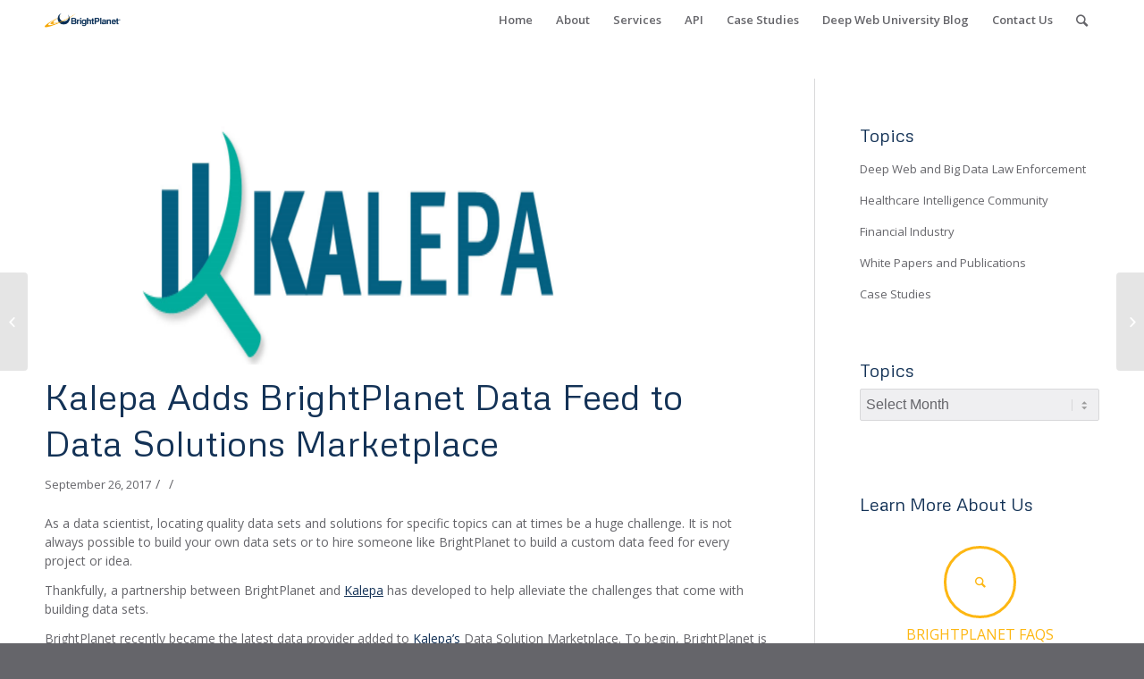

--- FILE ---
content_type: text/html; charset=UTF-8
request_url: https://brightplanet.com/2017/09/26/kalepa-adds-brightplanet-data-feed-to-data-solutions-marketplace/
body_size: 14993
content:
<!DOCTYPE html>
<html lang="en-US" class="html_stretched responsive av-preloader-disabled av-default-lightbox  html_header_top html_logo_left html_main_nav_header html_menu_right html_slim html_header_sticky html_header_shrinking html_mobile_menu_phone html_header_searchicon html_content_align_center html_header_unstick_top_disabled html_header_stretch_disabled html_minimal_header html_av-submenu-hidden html_av-submenu-display-click html_av-overlay-side html_av-overlay-side-classic html_av-submenu-noclone html_entry_id_8257 av-no-preview html_text_menu_active ">
<head>
<meta charset="UTF-8" />
<meta name="robots" content="index, follow" />


<!-- mobile setting -->
<meta name="viewport" content="width=device-width, initial-scale=1, maximum-scale=1">

<!-- Scripts/CSS and wp_head hook -->
<title>Kalepa Adds BrightPlanet Data Feed to Data Solutions Marketplace &#8211; BrightPlanet</title>
<meta name='robots' content='max-image-preview:large' />
<link rel="alternate" type="application/rss+xml" title="BrightPlanet &raquo; Feed" href="https://brightplanet.com/feed/" />
<link rel="alternate" type="application/rss+xml" title="BrightPlanet &raquo; Comments Feed" href="https://brightplanet.com/comments/feed/" />
<link rel="alternate" type="application/rss+xml" title="BrightPlanet &raquo; Kalepa Adds BrightPlanet Data Feed to Data Solutions Marketplace Comments Feed" href="https://brightplanet.com/2017/09/26/kalepa-adds-brightplanet-data-feed-to-data-solutions-marketplace/feed/" />
<link rel="alternate" title="oEmbed (JSON)" type="application/json+oembed" href="https://brightplanet.com/wp-json/oembed/1.0/embed?url=https%3A%2F%2Fbrightplanet.com%2F2017%2F09%2F26%2Fkalepa-adds-brightplanet-data-feed-to-data-solutions-marketplace%2F" />
<link rel="alternate" title="oEmbed (XML)" type="text/xml+oembed" href="https://brightplanet.com/wp-json/oembed/1.0/embed?url=https%3A%2F%2Fbrightplanet.com%2F2017%2F09%2F26%2Fkalepa-adds-brightplanet-data-feed-to-data-solutions-marketplace%2F&#038;format=xml" />

<!-- google webfont font replacement -->

			<script type='text/javascript'>
			if(!document.cookie.match(/aviaPrivacyGoogleWebfontsDisabled/)){
				(function() {
					var f = document.createElement('link');
					
					f.type 	= 'text/css';
					f.rel 	= 'stylesheet';
					f.href 	= '//fonts.googleapis.com/css?family=Open+Sans:400,600%7CMetrophobic';
					f.id 	= 'avia-google-webfont';
					
					document.getElementsByTagName('head')[0].appendChild(f);
				})();
			}
			</script>
			<style id='wp-img-auto-sizes-contain-inline-css' type='text/css'>
img:is([sizes=auto i],[sizes^="auto," i]){contain-intrinsic-size:3000px 1500px}
/*# sourceURL=wp-img-auto-sizes-contain-inline-css */
</style>
<link rel='stylesheet' id='avia-grid-css' href='https://brightplanet.com/wp-content/themes/enfold/css/grid.css?ver=4.4.1' type='text/css' media='all' />
<link rel='stylesheet' id='avia-base-css' href='https://brightplanet.com/wp-content/themes/enfold/css/base.css?ver=4.4.1' type='text/css' media='all' />
<link rel='stylesheet' id='avia-layout-css' href='https://brightplanet.com/wp-content/themes/enfold/css/layout.css?ver=4.4.1' type='text/css' media='all' />
<link rel='stylesheet' id='avia-module-audioplayer-css' href='https://brightplanet.com/wp-content/themes/enfold/config-templatebuilder/avia-shortcodes/audio-player/audio-player.css?ver=6.9' type='text/css' media='all' />
<link rel='stylesheet' id='avia-module-blog-css' href='https://brightplanet.com/wp-content/themes/enfold/config-templatebuilder/avia-shortcodes/blog/blog.css?ver=6.9' type='text/css' media='all' />
<link rel='stylesheet' id='avia-module-postslider-css' href='https://brightplanet.com/wp-content/themes/enfold/config-templatebuilder/avia-shortcodes/postslider/postslider.css?ver=6.9' type='text/css' media='all' />
<link rel='stylesheet' id='avia-module-button-css' href='https://brightplanet.com/wp-content/themes/enfold/config-templatebuilder/avia-shortcodes/buttons/buttons.css?ver=6.9' type='text/css' media='all' />
<link rel='stylesheet' id='avia-module-buttonrow-css' href='https://brightplanet.com/wp-content/themes/enfold/config-templatebuilder/avia-shortcodes/buttonrow/buttonrow.css?ver=6.9' type='text/css' media='all' />
<link rel='stylesheet' id='avia-module-button-fullwidth-css' href='https://brightplanet.com/wp-content/themes/enfold/config-templatebuilder/avia-shortcodes/buttons_fullwidth/buttons_fullwidth.css?ver=6.9' type='text/css' media='all' />
<link rel='stylesheet' id='avia-module-catalogue-css' href='https://brightplanet.com/wp-content/themes/enfold/config-templatebuilder/avia-shortcodes/catalogue/catalogue.css?ver=6.9' type='text/css' media='all' />
<link rel='stylesheet' id='avia-module-comments-css' href='https://brightplanet.com/wp-content/themes/enfold/config-templatebuilder/avia-shortcodes/comments/comments.css?ver=6.9' type='text/css' media='all' />
<link rel='stylesheet' id='avia-module-contact-css' href='https://brightplanet.com/wp-content/themes/enfold/config-templatebuilder/avia-shortcodes/contact/contact.css?ver=6.9' type='text/css' media='all' />
<link rel='stylesheet' id='avia-module-slideshow-css' href='https://brightplanet.com/wp-content/themes/enfold/config-templatebuilder/avia-shortcodes/slideshow/slideshow.css?ver=6.9' type='text/css' media='all' />
<link rel='stylesheet' id='avia-module-slideshow-contentpartner-css' href='https://brightplanet.com/wp-content/themes/enfold/config-templatebuilder/avia-shortcodes/contentslider/contentslider.css?ver=6.9' type='text/css' media='all' />
<link rel='stylesheet' id='avia-module-countdown-css' href='https://brightplanet.com/wp-content/themes/enfold/config-templatebuilder/avia-shortcodes/countdown/countdown.css?ver=6.9' type='text/css' media='all' />
<link rel='stylesheet' id='avia-module-gallery-css' href='https://brightplanet.com/wp-content/themes/enfold/config-templatebuilder/avia-shortcodes/gallery/gallery.css?ver=6.9' type='text/css' media='all' />
<link rel='stylesheet' id='avia-module-gallery-hor-css' href='https://brightplanet.com/wp-content/themes/enfold/config-templatebuilder/avia-shortcodes/gallery_horizontal/gallery_horizontal.css?ver=6.9' type='text/css' media='all' />
<link rel='stylesheet' id='avia-module-maps-css' href='https://brightplanet.com/wp-content/themes/enfold/config-templatebuilder/avia-shortcodes/google_maps/google_maps.css?ver=6.9' type='text/css' media='all' />
<link rel='stylesheet' id='avia-module-gridrow-css' href='https://brightplanet.com/wp-content/themes/enfold/config-templatebuilder/avia-shortcodes/grid_row/grid_row.css?ver=6.9' type='text/css' media='all' />
<link rel='stylesheet' id='avia-module-heading-css' href='https://brightplanet.com/wp-content/themes/enfold/config-templatebuilder/avia-shortcodes/heading/heading.css?ver=6.9' type='text/css' media='all' />
<link rel='stylesheet' id='avia-module-rotator-css' href='https://brightplanet.com/wp-content/themes/enfold/config-templatebuilder/avia-shortcodes/headline_rotator/headline_rotator.css?ver=6.9' type='text/css' media='all' />
<link rel='stylesheet' id='avia-module-hr-css' href='https://brightplanet.com/wp-content/themes/enfold/config-templatebuilder/avia-shortcodes/hr/hr.css?ver=6.9' type='text/css' media='all' />
<link rel='stylesheet' id='avia-module-icon-css' href='https://brightplanet.com/wp-content/themes/enfold/config-templatebuilder/avia-shortcodes/icon/icon.css?ver=6.9' type='text/css' media='all' />
<link rel='stylesheet' id='avia-module-iconbox-css' href='https://brightplanet.com/wp-content/themes/enfold/config-templatebuilder/avia-shortcodes/iconbox/iconbox.css?ver=6.9' type='text/css' media='all' />
<link rel='stylesheet' id='avia-module-iconlist-css' href='https://brightplanet.com/wp-content/themes/enfold/config-templatebuilder/avia-shortcodes/iconlist/iconlist.css?ver=6.9' type='text/css' media='all' />
<link rel='stylesheet' id='avia-module-image-css' href='https://brightplanet.com/wp-content/themes/enfold/config-templatebuilder/avia-shortcodes/image/image.css?ver=6.9' type='text/css' media='all' />
<link rel='stylesheet' id='avia-module-hotspot-css' href='https://brightplanet.com/wp-content/themes/enfold/config-templatebuilder/avia-shortcodes/image_hotspots/image_hotspots.css?ver=6.9' type='text/css' media='all' />
<link rel='stylesheet' id='avia-module-magazine-css' href='https://brightplanet.com/wp-content/themes/enfold/config-templatebuilder/avia-shortcodes/magazine/magazine.css?ver=6.9' type='text/css' media='all' />
<link rel='stylesheet' id='avia-module-masonry-css' href='https://brightplanet.com/wp-content/themes/enfold/config-templatebuilder/avia-shortcodes/masonry_entries/masonry_entries.css?ver=6.9' type='text/css' media='all' />
<link rel='stylesheet' id='avia-siteloader-css' href='https://brightplanet.com/wp-content/themes/enfold/css/avia-snippet-site-preloader.css?ver=6.9' type='text/css' media='all' />
<link rel='stylesheet' id='avia-module-menu-css' href='https://brightplanet.com/wp-content/themes/enfold/config-templatebuilder/avia-shortcodes/menu/menu.css?ver=6.9' type='text/css' media='all' />
<link rel='stylesheet' id='avia-modfule-notification-css' href='https://brightplanet.com/wp-content/themes/enfold/config-templatebuilder/avia-shortcodes/notification/notification.css?ver=6.9' type='text/css' media='all' />
<link rel='stylesheet' id='avia-module-numbers-css' href='https://brightplanet.com/wp-content/themes/enfold/config-templatebuilder/avia-shortcodes/numbers/numbers.css?ver=6.9' type='text/css' media='all' />
<link rel='stylesheet' id='avia-module-portfolio-css' href='https://brightplanet.com/wp-content/themes/enfold/config-templatebuilder/avia-shortcodes/portfolio/portfolio.css?ver=6.9' type='text/css' media='all' />
<link rel='stylesheet' id='avia-module-progress-bar-css' href='https://brightplanet.com/wp-content/themes/enfold/config-templatebuilder/avia-shortcodes/progressbar/progressbar.css?ver=6.9' type='text/css' media='all' />
<link rel='stylesheet' id='avia-module-promobox-css' href='https://brightplanet.com/wp-content/themes/enfold/config-templatebuilder/avia-shortcodes/promobox/promobox.css?ver=6.9' type='text/css' media='all' />
<link rel='stylesheet' id='avia-module-slideshow-accordion-css' href='https://brightplanet.com/wp-content/themes/enfold/config-templatebuilder/avia-shortcodes/slideshow_accordion/slideshow_accordion.css?ver=6.9' type='text/css' media='all' />
<link rel='stylesheet' id='avia-module-slideshow-feature-image-css' href='https://brightplanet.com/wp-content/themes/enfold/config-templatebuilder/avia-shortcodes/slideshow_feature_image/slideshow_feature_image.css?ver=6.9' type='text/css' media='all' />
<link rel='stylesheet' id='avia-module-slideshow-fullsize-css' href='https://brightplanet.com/wp-content/themes/enfold/config-templatebuilder/avia-shortcodes/slideshow_fullsize/slideshow_fullsize.css?ver=6.9' type='text/css' media='all' />
<link rel='stylesheet' id='avia-module-slideshow-fullscreen-css' href='https://brightplanet.com/wp-content/themes/enfold/config-templatebuilder/avia-shortcodes/slideshow_fullscreen/slideshow_fullscreen.css?ver=6.9' type='text/css' media='all' />
<link rel='stylesheet' id='avia-module-slideshow-ls-css' href='https://brightplanet.com/wp-content/themes/enfold/config-templatebuilder/avia-shortcodes/slideshow_layerslider/slideshow_layerslider.css?ver=6.9' type='text/css' media='all' />
<link rel='stylesheet' id='avia-module-social-css' href='https://brightplanet.com/wp-content/themes/enfold/config-templatebuilder/avia-shortcodes/social_share/social_share.css?ver=6.9' type='text/css' media='all' />
<link rel='stylesheet' id='avia-module-tabsection-css' href='https://brightplanet.com/wp-content/themes/enfold/config-templatebuilder/avia-shortcodes/tab_section/tab_section.css?ver=6.9' type='text/css' media='all' />
<link rel='stylesheet' id='avia-module-table-css' href='https://brightplanet.com/wp-content/themes/enfold/config-templatebuilder/avia-shortcodes/table/table.css?ver=6.9' type='text/css' media='all' />
<link rel='stylesheet' id='avia-module-tabs-css' href='https://brightplanet.com/wp-content/themes/enfold/config-templatebuilder/avia-shortcodes/tabs/tabs.css?ver=6.9' type='text/css' media='all' />
<link rel='stylesheet' id='avia-module-team-css' href='https://brightplanet.com/wp-content/themes/enfold/config-templatebuilder/avia-shortcodes/team/team.css?ver=6.9' type='text/css' media='all' />
<link rel='stylesheet' id='avia-module-testimonials-css' href='https://brightplanet.com/wp-content/themes/enfold/config-templatebuilder/avia-shortcodes/testimonials/testimonials.css?ver=6.9' type='text/css' media='all' />
<link rel='stylesheet' id='avia-module-timeline-css' href='https://brightplanet.com/wp-content/themes/enfold/config-templatebuilder/avia-shortcodes/timeline/timeline.css?ver=6.9' type='text/css' media='all' />
<link rel='stylesheet' id='avia-module-toggles-css' href='https://brightplanet.com/wp-content/themes/enfold/config-templatebuilder/avia-shortcodes/toggles/toggles.css?ver=6.9' type='text/css' media='all' />
<link rel='stylesheet' id='avia-module-video-css' href='https://brightplanet.com/wp-content/themes/enfold/config-templatebuilder/avia-shortcodes/video/video.css?ver=6.9' type='text/css' media='all' />
<style id='wp-emoji-styles-inline-css' type='text/css'>

	img.wp-smiley, img.emoji {
		display: inline !important;
		border: none !important;
		box-shadow: none !important;
		height: 1em !important;
		width: 1em !important;
		margin: 0 0.07em !important;
		vertical-align: -0.1em !important;
		background: none !important;
		padding: 0 !important;
	}
/*# sourceURL=wp-emoji-styles-inline-css */
</style>
<style id='wp-block-library-inline-css' type='text/css'>
:root{--wp-block-synced-color:#7a00df;--wp-block-synced-color--rgb:122,0,223;--wp-bound-block-color:var(--wp-block-synced-color);--wp-editor-canvas-background:#ddd;--wp-admin-theme-color:#007cba;--wp-admin-theme-color--rgb:0,124,186;--wp-admin-theme-color-darker-10:#006ba1;--wp-admin-theme-color-darker-10--rgb:0,107,160.5;--wp-admin-theme-color-darker-20:#005a87;--wp-admin-theme-color-darker-20--rgb:0,90,135;--wp-admin-border-width-focus:2px}@media (min-resolution:192dpi){:root{--wp-admin-border-width-focus:1.5px}}.wp-element-button{cursor:pointer}:root .has-very-light-gray-background-color{background-color:#eee}:root .has-very-dark-gray-background-color{background-color:#313131}:root .has-very-light-gray-color{color:#eee}:root .has-very-dark-gray-color{color:#313131}:root .has-vivid-green-cyan-to-vivid-cyan-blue-gradient-background{background:linear-gradient(135deg,#00d084,#0693e3)}:root .has-purple-crush-gradient-background{background:linear-gradient(135deg,#34e2e4,#4721fb 50%,#ab1dfe)}:root .has-hazy-dawn-gradient-background{background:linear-gradient(135deg,#faaca8,#dad0ec)}:root .has-subdued-olive-gradient-background{background:linear-gradient(135deg,#fafae1,#67a671)}:root .has-atomic-cream-gradient-background{background:linear-gradient(135deg,#fdd79a,#004a59)}:root .has-nightshade-gradient-background{background:linear-gradient(135deg,#330968,#31cdcf)}:root .has-midnight-gradient-background{background:linear-gradient(135deg,#020381,#2874fc)}:root{--wp--preset--font-size--normal:16px;--wp--preset--font-size--huge:42px}.has-regular-font-size{font-size:1em}.has-larger-font-size{font-size:2.625em}.has-normal-font-size{font-size:var(--wp--preset--font-size--normal)}.has-huge-font-size{font-size:var(--wp--preset--font-size--huge)}.has-text-align-center{text-align:center}.has-text-align-left{text-align:left}.has-text-align-right{text-align:right}.has-fit-text{white-space:nowrap!important}#end-resizable-editor-section{display:none}.aligncenter{clear:both}.items-justified-left{justify-content:flex-start}.items-justified-center{justify-content:center}.items-justified-right{justify-content:flex-end}.items-justified-space-between{justify-content:space-between}.screen-reader-text{border:0;clip-path:inset(50%);height:1px;margin:-1px;overflow:hidden;padding:0;position:absolute;width:1px;word-wrap:normal!important}.screen-reader-text:focus{background-color:#ddd;clip-path:none;color:#444;display:block;font-size:1em;height:auto;left:5px;line-height:normal;padding:15px 23px 14px;text-decoration:none;top:5px;width:auto;z-index:100000}html :where(.has-border-color){border-style:solid}html :where([style*=border-top-color]){border-top-style:solid}html :where([style*=border-right-color]){border-right-style:solid}html :where([style*=border-bottom-color]){border-bottom-style:solid}html :where([style*=border-left-color]){border-left-style:solid}html :where([style*=border-width]){border-style:solid}html :where([style*=border-top-width]){border-top-style:solid}html :where([style*=border-right-width]){border-right-style:solid}html :where([style*=border-bottom-width]){border-bottom-style:solid}html :where([style*=border-left-width]){border-left-style:solid}html :where(img[class*=wp-image-]){height:auto;max-width:100%}:where(figure){margin:0 0 1em}html :where(.is-position-sticky){--wp-admin--admin-bar--position-offset:var(--wp-admin--admin-bar--height,0px)}@media screen and (max-width:600px){html :where(.is-position-sticky){--wp-admin--admin-bar--position-offset:0px}}

/*# sourceURL=wp-block-library-inline-css */
</style><style id='global-styles-inline-css' type='text/css'>
:root{--wp--preset--aspect-ratio--square: 1;--wp--preset--aspect-ratio--4-3: 4/3;--wp--preset--aspect-ratio--3-4: 3/4;--wp--preset--aspect-ratio--3-2: 3/2;--wp--preset--aspect-ratio--2-3: 2/3;--wp--preset--aspect-ratio--16-9: 16/9;--wp--preset--aspect-ratio--9-16: 9/16;--wp--preset--color--black: #000000;--wp--preset--color--cyan-bluish-gray: #abb8c3;--wp--preset--color--white: #ffffff;--wp--preset--color--pale-pink: #f78da7;--wp--preset--color--vivid-red: #cf2e2e;--wp--preset--color--luminous-vivid-orange: #ff6900;--wp--preset--color--luminous-vivid-amber: #fcb900;--wp--preset--color--light-green-cyan: #7bdcb5;--wp--preset--color--vivid-green-cyan: #00d084;--wp--preset--color--pale-cyan-blue: #8ed1fc;--wp--preset--color--vivid-cyan-blue: #0693e3;--wp--preset--color--vivid-purple: #9b51e0;--wp--preset--gradient--vivid-cyan-blue-to-vivid-purple: linear-gradient(135deg,rgb(6,147,227) 0%,rgb(155,81,224) 100%);--wp--preset--gradient--light-green-cyan-to-vivid-green-cyan: linear-gradient(135deg,rgb(122,220,180) 0%,rgb(0,208,130) 100%);--wp--preset--gradient--luminous-vivid-amber-to-luminous-vivid-orange: linear-gradient(135deg,rgb(252,185,0) 0%,rgb(255,105,0) 100%);--wp--preset--gradient--luminous-vivid-orange-to-vivid-red: linear-gradient(135deg,rgb(255,105,0) 0%,rgb(207,46,46) 100%);--wp--preset--gradient--very-light-gray-to-cyan-bluish-gray: linear-gradient(135deg,rgb(238,238,238) 0%,rgb(169,184,195) 100%);--wp--preset--gradient--cool-to-warm-spectrum: linear-gradient(135deg,rgb(74,234,220) 0%,rgb(151,120,209) 20%,rgb(207,42,186) 40%,rgb(238,44,130) 60%,rgb(251,105,98) 80%,rgb(254,248,76) 100%);--wp--preset--gradient--blush-light-purple: linear-gradient(135deg,rgb(255,206,236) 0%,rgb(152,150,240) 100%);--wp--preset--gradient--blush-bordeaux: linear-gradient(135deg,rgb(254,205,165) 0%,rgb(254,45,45) 50%,rgb(107,0,62) 100%);--wp--preset--gradient--luminous-dusk: linear-gradient(135deg,rgb(255,203,112) 0%,rgb(199,81,192) 50%,rgb(65,88,208) 100%);--wp--preset--gradient--pale-ocean: linear-gradient(135deg,rgb(255,245,203) 0%,rgb(182,227,212) 50%,rgb(51,167,181) 100%);--wp--preset--gradient--electric-grass: linear-gradient(135deg,rgb(202,248,128) 0%,rgb(113,206,126) 100%);--wp--preset--gradient--midnight: linear-gradient(135deg,rgb(2,3,129) 0%,rgb(40,116,252) 100%);--wp--preset--font-size--small: 13px;--wp--preset--font-size--medium: 20px;--wp--preset--font-size--large: 36px;--wp--preset--font-size--x-large: 42px;--wp--preset--spacing--20: 0.44rem;--wp--preset--spacing--30: 0.67rem;--wp--preset--spacing--40: 1rem;--wp--preset--spacing--50: 1.5rem;--wp--preset--spacing--60: 2.25rem;--wp--preset--spacing--70: 3.38rem;--wp--preset--spacing--80: 5.06rem;--wp--preset--shadow--natural: 6px 6px 9px rgba(0, 0, 0, 0.2);--wp--preset--shadow--deep: 12px 12px 50px rgba(0, 0, 0, 0.4);--wp--preset--shadow--sharp: 6px 6px 0px rgba(0, 0, 0, 0.2);--wp--preset--shadow--outlined: 6px 6px 0px -3px rgb(255, 255, 255), 6px 6px rgb(0, 0, 0);--wp--preset--shadow--crisp: 6px 6px 0px rgb(0, 0, 0);}:where(.is-layout-flex){gap: 0.5em;}:where(.is-layout-grid){gap: 0.5em;}body .is-layout-flex{display: flex;}.is-layout-flex{flex-wrap: wrap;align-items: center;}.is-layout-flex > :is(*, div){margin: 0;}body .is-layout-grid{display: grid;}.is-layout-grid > :is(*, div){margin: 0;}:where(.wp-block-columns.is-layout-flex){gap: 2em;}:where(.wp-block-columns.is-layout-grid){gap: 2em;}:where(.wp-block-post-template.is-layout-flex){gap: 1.25em;}:where(.wp-block-post-template.is-layout-grid){gap: 1.25em;}.has-black-color{color: var(--wp--preset--color--black) !important;}.has-cyan-bluish-gray-color{color: var(--wp--preset--color--cyan-bluish-gray) !important;}.has-white-color{color: var(--wp--preset--color--white) !important;}.has-pale-pink-color{color: var(--wp--preset--color--pale-pink) !important;}.has-vivid-red-color{color: var(--wp--preset--color--vivid-red) !important;}.has-luminous-vivid-orange-color{color: var(--wp--preset--color--luminous-vivid-orange) !important;}.has-luminous-vivid-amber-color{color: var(--wp--preset--color--luminous-vivid-amber) !important;}.has-light-green-cyan-color{color: var(--wp--preset--color--light-green-cyan) !important;}.has-vivid-green-cyan-color{color: var(--wp--preset--color--vivid-green-cyan) !important;}.has-pale-cyan-blue-color{color: var(--wp--preset--color--pale-cyan-blue) !important;}.has-vivid-cyan-blue-color{color: var(--wp--preset--color--vivid-cyan-blue) !important;}.has-vivid-purple-color{color: var(--wp--preset--color--vivid-purple) !important;}.has-black-background-color{background-color: var(--wp--preset--color--black) !important;}.has-cyan-bluish-gray-background-color{background-color: var(--wp--preset--color--cyan-bluish-gray) !important;}.has-white-background-color{background-color: var(--wp--preset--color--white) !important;}.has-pale-pink-background-color{background-color: var(--wp--preset--color--pale-pink) !important;}.has-vivid-red-background-color{background-color: var(--wp--preset--color--vivid-red) !important;}.has-luminous-vivid-orange-background-color{background-color: var(--wp--preset--color--luminous-vivid-orange) !important;}.has-luminous-vivid-amber-background-color{background-color: var(--wp--preset--color--luminous-vivid-amber) !important;}.has-light-green-cyan-background-color{background-color: var(--wp--preset--color--light-green-cyan) !important;}.has-vivid-green-cyan-background-color{background-color: var(--wp--preset--color--vivid-green-cyan) !important;}.has-pale-cyan-blue-background-color{background-color: var(--wp--preset--color--pale-cyan-blue) !important;}.has-vivid-cyan-blue-background-color{background-color: var(--wp--preset--color--vivid-cyan-blue) !important;}.has-vivid-purple-background-color{background-color: var(--wp--preset--color--vivid-purple) !important;}.has-black-border-color{border-color: var(--wp--preset--color--black) !important;}.has-cyan-bluish-gray-border-color{border-color: var(--wp--preset--color--cyan-bluish-gray) !important;}.has-white-border-color{border-color: var(--wp--preset--color--white) !important;}.has-pale-pink-border-color{border-color: var(--wp--preset--color--pale-pink) !important;}.has-vivid-red-border-color{border-color: var(--wp--preset--color--vivid-red) !important;}.has-luminous-vivid-orange-border-color{border-color: var(--wp--preset--color--luminous-vivid-orange) !important;}.has-luminous-vivid-amber-border-color{border-color: var(--wp--preset--color--luminous-vivid-amber) !important;}.has-light-green-cyan-border-color{border-color: var(--wp--preset--color--light-green-cyan) !important;}.has-vivid-green-cyan-border-color{border-color: var(--wp--preset--color--vivid-green-cyan) !important;}.has-pale-cyan-blue-border-color{border-color: var(--wp--preset--color--pale-cyan-blue) !important;}.has-vivid-cyan-blue-border-color{border-color: var(--wp--preset--color--vivid-cyan-blue) !important;}.has-vivid-purple-border-color{border-color: var(--wp--preset--color--vivid-purple) !important;}.has-vivid-cyan-blue-to-vivid-purple-gradient-background{background: var(--wp--preset--gradient--vivid-cyan-blue-to-vivid-purple) !important;}.has-light-green-cyan-to-vivid-green-cyan-gradient-background{background: var(--wp--preset--gradient--light-green-cyan-to-vivid-green-cyan) !important;}.has-luminous-vivid-amber-to-luminous-vivid-orange-gradient-background{background: var(--wp--preset--gradient--luminous-vivid-amber-to-luminous-vivid-orange) !important;}.has-luminous-vivid-orange-to-vivid-red-gradient-background{background: var(--wp--preset--gradient--luminous-vivid-orange-to-vivid-red) !important;}.has-very-light-gray-to-cyan-bluish-gray-gradient-background{background: var(--wp--preset--gradient--very-light-gray-to-cyan-bluish-gray) !important;}.has-cool-to-warm-spectrum-gradient-background{background: var(--wp--preset--gradient--cool-to-warm-spectrum) !important;}.has-blush-light-purple-gradient-background{background: var(--wp--preset--gradient--blush-light-purple) !important;}.has-blush-bordeaux-gradient-background{background: var(--wp--preset--gradient--blush-bordeaux) !important;}.has-luminous-dusk-gradient-background{background: var(--wp--preset--gradient--luminous-dusk) !important;}.has-pale-ocean-gradient-background{background: var(--wp--preset--gradient--pale-ocean) !important;}.has-electric-grass-gradient-background{background: var(--wp--preset--gradient--electric-grass) !important;}.has-midnight-gradient-background{background: var(--wp--preset--gradient--midnight) !important;}.has-small-font-size{font-size: var(--wp--preset--font-size--small) !important;}.has-medium-font-size{font-size: var(--wp--preset--font-size--medium) !important;}.has-large-font-size{font-size: var(--wp--preset--font-size--large) !important;}.has-x-large-font-size{font-size: var(--wp--preset--font-size--x-large) !important;}
/*# sourceURL=global-styles-inline-css */
</style>

<style id='classic-theme-styles-inline-css' type='text/css'>
/*! This file is auto-generated */
.wp-block-button__link{color:#fff;background-color:#32373c;border-radius:9999px;box-shadow:none;text-decoration:none;padding:calc(.667em + 2px) calc(1.333em + 2px);font-size:1.125em}.wp-block-file__button{background:#32373c;color:#fff;text-decoration:none}
/*# sourceURL=/wp-includes/css/classic-themes.min.css */
</style>
<link rel='stylesheet' id='parent-style-css' href='https://brightplanet.com/wp-content/themes/enfold/style.css?ver=6.9' type='text/css' media='all' />
<link rel='stylesheet' id='avia-scs-css' href='https://brightplanet.com/wp-content/themes/enfold/css/shortcodes.css?ver=4.4.1' type='text/css' media='all' />
<link rel='stylesheet' id='avia-popup-css-css' href='https://brightplanet.com/wp-content/themes/enfold/js/aviapopup/magnific-popup.css?ver=4.4.1' type='text/css' media='screen' />
<link rel='stylesheet' id='avia-lightbox-css' href='https://brightplanet.com/wp-content/themes/enfold/css/avia-snippet-lightbox.css?ver=4.4.1' type='text/css' media='screen' />
<link rel='stylesheet' id='avia-widget-css-css' href='https://brightplanet.com/wp-content/themes/enfold/css/avia-snippet-widget.css?ver=4.4.1' type='text/css' media='screen' />
<link rel='stylesheet' id='avia-dynamic-css' href='https://brightplanet.com/wp-content/uploads/dynamic_avia/enfold_child.css?ver=694dd47d98b0d' type='text/css' media='all' />
<link rel='stylesheet' id='avia-custom-css' href='https://brightplanet.com/wp-content/themes/enfold/css/custom.css?ver=4.4.1' type='text/css' media='all' />
<link rel='stylesheet' id='avia-style-css' href='https://brightplanet.com/wp-content/themes/enfold-child/style.css?ver=4.4.1' type='text/css' media='all' />
<script type="text/javascript" src="https://brightplanet.com/wp-content/themes/enfold/js/avia-compat.js?ver=4.4.1" id="avia-compat-js"></script>
<link rel="https://api.w.org/" href="https://brightplanet.com/wp-json/" /><link rel="alternate" title="JSON" type="application/json" href="https://brightplanet.com/wp-json/wp/v2/posts/8257" /><link rel="EditURI" type="application/rsd+xml" title="RSD" href="https://brightplanet.com/xmlrpc.php?rsd" />
<meta name="generator" content="WordPress 6.9" />
<link rel="canonical" href="https://brightplanet.com/2017/09/26/kalepa-adds-brightplanet-data-feed-to-data-solutions-marketplace/" />
<link rel='shortlink' href='https://brightplanet.com/?p=8257' />
<link rel="profile" href="https://gmpg.org/xfn/11" />
<link rel="alternate" type="application/rss+xml" title="BrightPlanet RSS2 Feed" href="https://brightplanet.com/feed/" />
<link rel="pingback" href="https://brightplanet.com/xmlrpc.php" />
<!--[if lt IE 9]><script src="https://brightplanet.com/wp-content/themes/enfold/js/html5shiv.js"></script><![endif]-->
<link rel="icon" href="/wp-content/uploads/2016/05/bp-favicon-01.png" type="image/png">
<style type='text/css'>
@font-face {font-family: 'entypo-fontello'; font-weight: normal; font-style: normal;
src: url('https://brightplanet.com/wp-content/themes/enfold/config-templatebuilder/avia-template-builder/assets/fonts/entypo-fontello.eot');
src: url('https://brightplanet.com/wp-content/themes/enfold/config-templatebuilder/avia-template-builder/assets/fonts/entypo-fontello.eot?#iefix') format('embedded-opentype'), 
url('https://brightplanet.com/wp-content/themes/enfold/config-templatebuilder/avia-template-builder/assets/fonts/entypo-fontello.woff') format('woff'), 
url('https://brightplanet.com/wp-content/themes/enfold/config-templatebuilder/avia-template-builder/assets/fonts/entypo-fontello.ttf') format('truetype'), 
url('https://brightplanet.com/wp-content/themes/enfold/config-templatebuilder/avia-template-builder/assets/fonts/entypo-fontello.svg#entypo-fontello') format('svg');
} #top .avia-font-entypo-fontello, body .avia-font-entypo-fontello, html body [data-av_iconfont='entypo-fontello']:before{ font-family: 'entypo-fontello'; }
</style>

<!--
Debugging Info for Theme support: 

Theme: Enfold
Version: 4.4.1
Installed: enfold
AviaFramework Version: 4.7
AviaBuilder Version: 0.9.5
aviaElementManager Version: 1.0.1
- - - - - - - - - - -
ChildTheme: Enfold Child
ChildTheme Version: 1.0
ChildTheme Installed: enfold

ML:128-PU:7-PLA:0
WP:6.9
Compress: CSS:disabled - JS:disabled
Updates: enabled
PLAu:0
-->
</head>




<body id="top" class="wp-singular post-template-default single single-post postid-8257 single-format-standard wp-theme-enfold wp-child-theme-enfold-child  rtl_columns stretched open_sans" itemscope="itemscope" itemtype="https://schema.org/WebPage" >

	
	<div id='wrap_all'>

	
<header id='header' class='all_colors header_color light_bg_color  av_header_top av_logo_left av_main_nav_header av_menu_right av_slim av_header_sticky av_header_shrinking av_header_stretch_disabled av_mobile_menu_phone av_header_searchicon av_header_unstick_top_disabled av_minimal_header av_bottom_nav_disabled  av_header_border_disabled'  role="banner" itemscope="itemscope" itemtype="https://schema.org/WPHeader" >

		<div  id='header_main' class='container_wrap container_wrap_logo'>
	
        <div class='container av-logo-container'><div class='inner-container'><span class='logo'><a href='https://brightplanet.com/'><img height='100' width='300' src='/wp-content/uploads/2016/05/BrightPlanet-site-logo-2-300x158.png' alt='BrightPlanet' /></a></span><nav class='main_menu' data-selectname='Select a page'  role="navigation" itemscope="itemscope" itemtype="https://schema.org/SiteNavigationElement" ><div class="avia-menu av-main-nav-wrap"><ul id="avia-menu" class="menu av-main-nav"><li id="menu-item-8697" class="menu-item menu-item-type-post_type menu-item-object-page menu-item-home menu-item-top-level menu-item-top-level-1"><a href="https://brightplanet.com/" itemprop="url"><span class="avia-bullet"></span><span class="avia-menu-text">Home</span><span class="avia-menu-fx"><span class="avia-arrow-wrap"><span class="avia-arrow"></span></span></span></a></li>
<li id="menu-item-8696" class="menu-item menu-item-type-post_type menu-item-object-page menu-item-top-level menu-item-top-level-2"><a href="https://brightplanet.com/about-us/" itemprop="url"><span class="avia-bullet"></span><span class="avia-menu-text">About</span><span class="avia-menu-fx"><span class="avia-arrow-wrap"><span class="avia-arrow"></span></span></span></a></li>
<li id="menu-item-8695" class="menu-item menu-item-type-post_type menu-item-object-page menu-item-top-level menu-item-top-level-3"><a href="https://brightplanet.com/services/" itemprop="url"><span class="avia-bullet"></span><span class="avia-menu-text">Services</span><span class="avia-menu-fx"><span class="avia-arrow-wrap"><span class="avia-arrow"></span></span></span></a></li>
<li id="menu-item-8694" class="menu-item menu-item-type-post_type menu-item-object-page menu-item-top-level menu-item-top-level-4"><a href="https://brightplanet.com/data-feed-api-guide/" itemprop="url"><span class="avia-bullet"></span><span class="avia-menu-text">API</span><span class="avia-menu-fx"><span class="avia-arrow-wrap"><span class="avia-arrow"></span></span></span></a></li>
<li id="menu-item-8693" class="menu-item menu-item-type-post_type menu-item-object-page menu-item-top-level menu-item-top-level-5"><a href="https://brightplanet.com/case-studies/" itemprop="url"><span class="avia-bullet"></span><span class="avia-menu-text">Case Studies</span><span class="avia-menu-fx"><span class="avia-arrow-wrap"><span class="avia-arrow"></span></span></span></a></li>
<li id="menu-item-8736" class="menu-item menu-item-type-post_type menu-item-object-page menu-item-top-level menu-item-top-level-6"><a href="https://brightplanet.com/deep-web-university/" itemprop="url"><span class="avia-bullet"></span><span class="avia-menu-text">Deep Web University Blog</span><span class="avia-menu-fx"><span class="avia-arrow-wrap"><span class="avia-arrow"></span></span></span></a></li>
<li id="menu-item-8735" class="menu-item menu-item-type-post_type menu-item-object-page menu-item-top-level menu-item-top-level-7"><a href="https://brightplanet.com/contact-us/" itemprop="url"><span class="avia-bullet"></span><span class="avia-menu-text">Contact Us</span><span class="avia-menu-fx"><span class="avia-arrow-wrap"><span class="avia-arrow"></span></span></span></a></li>
<li id="menu-item-search" class="noMobile menu-item menu-item-search-dropdown menu-item-avia-special">
							<a href="?s=" data-avia-search-tooltip="

&lt;form action=&quot;https://brightplanet.com/&quot; id=&quot;searchform&quot; method=&quot;get&quot; class=&quot;&quot;&gt;
	&lt;div&gt;
		&lt;input type=&quot;submit&quot; value=&quot;&quot; id=&quot;searchsubmit&quot; class=&quot;button avia-font-entypo-fontello&quot; /&gt;
		&lt;input type=&quot;text&quot; id=&quot;s&quot; name=&quot;s&quot; value=&quot;&quot; placeholder=&#039;Search&#039; /&gt;
			&lt;/div&gt;
&lt;/form&gt;" aria-hidden='true' data-av_icon='' data-av_iconfont='entypo-fontello'><span class="avia_hidden_link_text">Search</span></a>
	        		   </li><li class="av-burger-menu-main menu-item-avia-special ">
	        			<a href="#">
							<span class="av-hamburger av-hamburger--spin av-js-hamburger">
					        <span class="av-hamburger-box">
						          <span class="av-hamburger-inner"></span>
						          <strong>Menu</strong>
					        </span>
							</span>
						</a>
	        		   </li></ul></div></nav></div> </div> 
		<!-- end container_wrap-->
		</div>
		
		<div class='header_bg'></div>

<!-- end header -->
</header>
		
	<div id='main' class='all_colors' data-scroll-offset='88'>

	
		<div class='container_wrap container_wrap_first main_color sidebar_right'>

			<div class='container template-blog template-single-blog '>

				<main class='content units av-content-small alpha  av-blog-meta-author-disabled av-blog-meta-comments-disabled'  role="main" itemscope="itemscope" itemtype="https://schema.org/Blog" >

                    <article class='post-entry post-entry-type-standard post-entry-8257 post-loop-1 post-parity-odd post-entry-last single-big with-slider post-8257 post type-post status-publish format-standard has-post-thumbnail hentry category-deep-web-big-data tag-data-as-a-service tag-data-feed tag-data-feeds tag-data-marketplace tag-data-solutions tag-global-news-data-feed tag-kalepa'  itemscope="itemscope" itemtype="https://schema.org/BlogPosting" itemprop="blogPost" ><div class="big-preview single-big"><a href="https://brightplanet.com/wp-content/uploads/2017/09/Screen-Shot-2017-09-24-at-8.58.10-AM.png" title="Kalepa Adds BrightPlanet Data Feed to Data Solutions Marketplace"><img width="810" height="164" src="https://brightplanet.com/wp-content/uploads/2017/09/Screen-Shot-2017-09-24-at-8.58.10-AM.png" class="attachment-entry_with_sidebar size-entry_with_sidebar wp-post-image" alt="" decoding="async" fetchpriority="high" srcset="https://brightplanet.com/wp-content/uploads/2017/09/Screen-Shot-2017-09-24-at-8.58.10-AM.png 810w, https://brightplanet.com/wp-content/uploads/2017/09/Screen-Shot-2017-09-24-at-8.58.10-AM-300x61.png 300w, https://brightplanet.com/wp-content/uploads/2017/09/Screen-Shot-2017-09-24-at-8.58.10-AM-768x155.png 768w" sizes="(max-width: 810px) 100vw, 810px" /></a></div><div class='blog-meta'></div><div class='entry-content-wrapper clearfix standard-content'><header class="entry-content-header"><h1 class='post-title entry-title'  itemprop="headline" >	<a href='https://brightplanet.com/2017/09/26/kalepa-adds-brightplanet-data-feed-to-data-solutions-marketplace/' rel='bookmark' title='Permanent Link: Kalepa Adds BrightPlanet Data Feed to Data Solutions Marketplace'>Kalepa Adds BrightPlanet Data Feed to Data Solutions Marketplace			<span class='post-format-icon minor-meta'></span>	</a></h1><span class='post-meta-infos'><time class='date-container minor-meta updated' >September 26, 2017</time><span class='text-sep text-sep-date'>/</span><span class="blog-categories minor-meta">in <a href="https://brightplanet.com/category/deep-web-big-data/" rel="tag">Deep Web and Big Data</a> </span><span class="text-sep text-sep-cat">/</span><span class="blog-author minor-meta">by <span class="entry-author-link" ><span class="vcard author"><span class="fn"><a href="https://brightplanet.com/author/bluemonkeydev/" title="Posts by bluemonkeydev" rel="author">bluemonkeydev</a></span></span></span></span></span></header><div class="entry-content"  itemprop="text" ><p><span style="font-weight: 400">As a data scientist, locating quality data sets and solutions for specific topics can at times be a huge challenge. It is not always possible to build your own data sets or to hire someone like BrightPlanet to build a custom data feed for every project or idea. </span></p>
<p><span style="font-weight: 400">Thankfully, a partnership between BrightPlanet and </span><a href="http://kalepa.co/" target="_blank" rel="noopener noreferrer"><span style="text-decoration: underline"><span style="font-weight: 400">Kalepa</span></span></a><span style="font-weight: 400"> has developed to help alleviate the challenges that come with building data sets.  </span></p>
<p><span style="font-weight: 400">BrightPlanet recently became the latest data provider added to </span><span style="text-decoration: underline"><a href="http://kalepa.co/" target="_blank" rel="noopener noreferrer"><span style="font-weight: 400">Kalepa’s</span></a></span><span style="font-weight: 400"> Data Solution Marketplace. To begin, BrightPlanet is making our </span><span style="text-decoration: underline"><a href="http://10.0.0.183:8085/global-news-datafeed/"><span style="font-weight: 400">Global News Data Feed</span></a></span><span style="font-weight: 400"> available to Kalepa users with additional data feeds being added in the coming months. </span></p>
<p><span style="font-weight: 400">Providing <strong>access to over 9,000 news sources all around the world</strong>, our Global News Data Feed is instantly useful to Kalepa’s users &#8212; data scientists, product developers, and business executives who want to get the most out of their data. </span></p>
<h2><b>More Than Just a Repository</b></h2>
<p><span style="font-weight: 400">Kalepa is more than just a place to store data. They are connecting unique data solutions with firms in need of data for new applications and ideas, all in a single platform. </span></p>
<p><span style="font-weight: 400">Launched in July and with over 150 data products available to date,  Kalepa’s interface is <strong>easy to navigate and helps contextualize data solutions</strong> &#8212; linking data to potential applications and connecting providers, ideas, and users.</span></p>
<p><span style="font-weight: 400">The data solutions available range in topics from mobile location data to restaurant tracking, many with an initial free trial. If you’re not sure how to proceed, Kalepa will help connect you with the appropriate suppliers as well. Think of them as your data-sherpas.</span></p>
<p><span style="font-weight: 400">Paul Monasterio, co-founder and CEO of Kalepa, has big plans to expand the platform and to build business connections between partners. With previous positions held at Facebook and Applied Predictive Technologies, Mr. Monasterio knows a thing or two about monetizing data assets and enabling executives to improve their businesses using cutting edge data. </span></p>
<p><span style="font-weight: 400">“<em>Kalepa is excited to partner with BrightPlanet in order to facilitate greater access to their rich news data solutions,</em>” noted Mr. Monasterio. </span></p>
<p><span style="font-weight: 400">He went on to say, “<em>Kalepa is committed to bringing together the highest quality data solutions which can empower leading companies to navigate through the increasingly complex business challenges they face</em>.&#8221;</span></p>
<h2><b>What’s Next?</b></h2>
<p><span style="font-weight: 400">As BrightPlanet&#8217;s partnership expands with Kalepa, we are excited to better understand and identify their community needs in order to expand and build data feeds specific tailored for them. </span></p>
<p><span style="font-weight: 400">If you have </span><span style="text-decoration: underline"><a href="http://10.0.0.183:8085/data-as-a-service/"><span style="font-weight: 400">Data-as-a-Service</span></a></span><span style="font-weight: 400"> needs, you can locate us </span><span style="font-weight: 400"><span style="text-decoration: underline"><a href="http://kalepa.co/products/brightplanet/global-news-data-feed/" target="_blank" rel="noopener noreferrer">within the Kalepa platform</a></span> or </span><span style="font-weight: 400">contact one of our Data Acquisition Engineers for <span style="text-decoration: underline"><a href="http://10.0.0.183:8085/schedule-a-consultation">one-on-one consultation</a></span></span><span style="font-weight: 400">.</span></p>
<p><!--HubSpot Call-to-Action Code --><span id="hs-cta-wrapper-4cb51fb1-d11b-43e2-a5ba-615e14e68623" class="hs-cta-wrapper"><span id="hs-cta-4cb51fb1-d11b-43e2-a5ba-615e14e68623" class="hs-cta-node hs-cta-4cb51fb1-d11b-43e2-a5ba-615e14e68623"><!-- [if lte IE 8]&gt;--></p>
<div id="hs-cta-ie-element"></div>
<p><a href="https://cta-redirect.hubspot.com/cta/redirect/179268/4cb51fb1-d11b-43e2-a5ba-615e14e68623"><img decoding="async" id="hs-cta-img-4cb51fb1-d11b-43e2-a5ba-615e14e68623" class="hs-cta-img" style="border-width: 0px" src="https://no-cache.hubspot.com/cta/default/179268/4cb51fb1-d11b-43e2-a5ba-615e14e68623.png" alt="SCHEDULE A FREE CONSULTATION" /></a></span> hbspt.cta.load(179268, &#8216;4cb51fb1-d11b-43e2-a5ba-615e14e68623&#8217;, {}); </span><!-- end HubSpot Call-to-Action Code --></p>
</div><footer class="entry-footer"><span class="blog-tags minor-meta"><strong>Tags:</strong><span> <a href="https://brightplanet.com/tag/data-as-a-service/" rel="tag">data as a service</a>, <a href="https://brightplanet.com/tag/data-feed/" rel="tag">data feed</a>, <a href="https://brightplanet.com/tag/data-feeds/" rel="tag">data feeds</a>, <a href="https://brightplanet.com/tag/data-marketplace/" rel="tag">data marketplace</a>, <a href="https://brightplanet.com/tag/data-solutions/" rel="tag">data solutions</a>, <a href="https://brightplanet.com/tag/global-news-data-feed/" rel="tag">Global News Data Feed</a>, <a href="https://brightplanet.com/tag/kalepa/" rel="tag">Kalepa</a></span></span><div class='av-share-box'><h5 class='av-share-link-description'>Share this entry</h5><ul class='av-share-box-list noLightbox'><li class='av-share-link av-social-link-facebook' ><a target='_blank' href="https://www.facebook.com/sharer.php?u=https://brightplanet.com/2017/09/26/kalepa-adds-brightplanet-data-feed-to-data-solutions-marketplace/&amp;t=Kalepa%20Adds%20BrightPlanet%20Data%20Feed%20to%20Data%20Solutions%20Marketplace" aria-hidden='true' data-av_icon='' data-av_iconfont='entypo-fontello' title='' data-avia-related-tooltip='Share on Facebook'><span class='avia_hidden_link_text'>Share on Facebook</span></a></li><li class='av-share-link av-social-link-twitter' ><a target='_blank' href='https://twitter.com/share?text=Kalepa%20Adds%20BrightPlanet%20Data%20Feed%20to%20Data%20Solutions%20Marketplace&url=https://brightplanet.com/?p=8257' aria-hidden='true' data-av_icon='' data-av_iconfont='entypo-fontello' title='' data-avia-related-tooltip='Share on Twitter'><span class='avia_hidden_link_text'>Share on Twitter</span></a></li><li class='av-share-link av-social-link-linkedin' ><a target='_blank' href='http://linkedin.com/shareArticle?mini=true&amp;title=Kalepa%20Adds%20BrightPlanet%20Data%20Feed%20to%20Data%20Solutions%20Marketplace&amp;url=https://brightplanet.com/2017/09/26/kalepa-adds-brightplanet-data-feed-to-data-solutions-marketplace/' aria-hidden='true' data-av_icon='' data-av_iconfont='entypo-fontello' title='' data-avia-related-tooltip='Share on Linkedin'><span class='avia_hidden_link_text'>Share on Linkedin</span></a></li><li class='av-share-link av-social-link-mail' ><a href="/cdn-cgi/l/email-protection#[base64]" aria-hidden='true' data-av_icon='' data-av_iconfont='entypo-fontello' title='' data-avia-related-tooltip='Share by Mail'><span class='avia_hidden_link_text'>Share by Mail</span></a></li></ul></div></footer><div class='post_delimiter'></div></div><div class='post_author_timeline'></div><span class='hidden'>
			<span class='av-structured-data'  itemprop="ImageObject" itemscope="itemscope" itemtype="https://schema.org/ImageObject"  itemprop='image'>
					   <span itemprop='url' >https://brightplanet.com/wp-content/uploads/2017/09/Screen-Shot-2017-09-24-at-8.58.10-AM.png</span>
					   <span itemprop='height' >164</span>
					   <span itemprop='width' >810</span>
				  </span><span class='av-structured-data'  itemprop="publisher" itemtype="https://schema.org/Organization" itemscope="itemscope" >
				<span itemprop='name'>bluemonkeydev</span>
				<span itemprop='logo' itemscope itemtype='http://schema.org/ImageObject'>
				   <span itemprop='url'>/wp-content/uploads/2016/05/BrightPlanet-site-logo-2-300x158.png</span>
				 </span>
			  </span><span class='av-structured-data'  itemprop="author" itemscope="itemscope" itemtype="https://schema.org/Person" ><span itemprop='name'>bluemonkeydev</span></span><span class='av-structured-data'  itemprop="datePublished" datetime="2017-09-26T17:22:56+00:00" >2017-09-26 17:22:56</span><span class='av-structured-data'  itemprop="dateModified" itemtype="https://schema.org/dateModified" >2017-09-26 17:22:56</span><span class='av-structured-data'  itemprop="mainEntityOfPage" itemtype="https://schema.org/mainEntityOfPage" ><span itemprop='name'>Kalepa Adds BrightPlanet Data Feed to Data Solutions Marketplace</span></span></span></article><div class='single-big'></div>


	        	
	        	
<div class='comment-entry post-entry'>


</div>
				<!--end content-->
				</main>

				<aside class='sidebar sidebar_right  alpha units'  role="complementary" itemscope="itemscope" itemtype="https://schema.org/WPSideBar" ><div class='inner_sidebar extralight-border'><section id="nav_menu-5" class="widget clearfix widget_nav_menu"><h3 class="widgettitle">Topics</h3><div class="menu-blog-topics-container"><ul id="menu-blog-topics" class="menu"><li id="menu-item-8728" class="menu-item menu-item-type-taxonomy menu-item-object-category current-post-ancestor current-menu-parent current-post-parent menu-item-8728"><a href="https://brightplanet.com/category/deep-web-big-data/">Deep Web and Big Data</a></li>
<li id="menu-item-8729" class="menu-item menu-item-type-taxonomy menu-item-object-category menu-item-8729"><a href="https://brightplanet.com/category/law-enforcement-uncategorized/">Law Enforcement</a></li>
<li id="menu-item-8704" class="menu-item menu-item-type-taxonomy menu-item-object-category menu-item-8704"><a href="https://brightplanet.com/category/healthcare/">Healthcare</a></li>
<li id="menu-item-8730" class="menu-item menu-item-type-taxonomy menu-item-object-category menu-item-8730"><a href="https://brightplanet.com/category/intelligence-community/">Intelligence Community</a></li>
<li id="menu-item-8702" class="menu-item menu-item-type-taxonomy menu-item-object-category menu-item-8702"><a href="https://brightplanet.com/category/financial-industry/">Financial Industry</a></li>
<li id="menu-item-8703" class="menu-item menu-item-type-taxonomy menu-item-object-category menu-item-8703"><a href="https://brightplanet.com/category/publications/">White Papers and Publications</a></li>
<li id="menu-item-8701" class="menu-item menu-item-type-taxonomy menu-item-object-category menu-item-8701"><a href="https://brightplanet.com/category/case-studies/">Case Studies</a></li>
</ul></div><span class="seperator extralight-border"></span></section><section id="archives-4" class="widget clearfix widget_archive"><h3 class="widgettitle">Topics</h3>		<label class="screen-reader-text" for="archives-dropdown-4">Topics</label>
		<select id="archives-dropdown-4" name="archive-dropdown">
			
			<option value="">Select Month</option>
				<option value='https://brightplanet.com/2018/05/'> May 2018 </option>
	<option value='https://brightplanet.com/2018/04/'> April 2018 </option>
	<option value='https://brightplanet.com/2018/03/'> March 2018 </option>
	<option value='https://brightplanet.com/2018/02/'> February 2018 </option>
	<option value='https://brightplanet.com/2018/01/'> January 2018 </option>
	<option value='https://brightplanet.com/2017/12/'> December 2017 </option>
	<option value='https://brightplanet.com/2017/11/'> November 2017 </option>
	<option value='https://brightplanet.com/2017/10/'> October 2017 </option>
	<option value='https://brightplanet.com/2017/09/'> September 2017 </option>
	<option value='https://brightplanet.com/2017/08/'> August 2017 </option>
	<option value='https://brightplanet.com/2017/07/'> July 2017 </option>
	<option value='https://brightplanet.com/2017/06/'> June 2017 </option>
	<option value='https://brightplanet.com/2017/05/'> May 2017 </option>
	<option value='https://brightplanet.com/2017/04/'> April 2017 </option>
	<option value='https://brightplanet.com/2017/03/'> March 2017 </option>
	<option value='https://brightplanet.com/2017/02/'> February 2017 </option>
	<option value='https://brightplanet.com/2017/01/'> January 2017 </option>
	<option value='https://brightplanet.com/2016/12/'> December 2016 </option>
	<option value='https://brightplanet.com/2016/11/'> November 2016 </option>
	<option value='https://brightplanet.com/2016/10/'> October 2016 </option>
	<option value='https://brightplanet.com/2016/09/'> September 2016 </option>
	<option value='https://brightplanet.com/2016/08/'> August 2016 </option>
	<option value='https://brightplanet.com/2016/07/'> July 2016 </option>
	<option value='https://brightplanet.com/2016/06/'> June 2016 </option>
	<option value='https://brightplanet.com/2016/05/'> May 2016 </option>
	<option value='https://brightplanet.com/2016/04/'> April 2016 </option>
	<option value='https://brightplanet.com/2016/03/'> March 2016 </option>
	<option value='https://brightplanet.com/2016/02/'> February 2016 </option>
	<option value='https://brightplanet.com/2016/01/'> January 2016 </option>
	<option value='https://brightplanet.com/2015/12/'> December 2015 </option>
	<option value='https://brightplanet.com/2015/11/'> November 2015 </option>
	<option value='https://brightplanet.com/2015/10/'> October 2015 </option>
	<option value='https://brightplanet.com/2015/09/'> September 2015 </option>
	<option value='https://brightplanet.com/2015/08/'> August 2015 </option>
	<option value='https://brightplanet.com/2015/07/'> July 2015 </option>
	<option value='https://brightplanet.com/2015/06/'> June 2015 </option>
	<option value='https://brightplanet.com/2015/05/'> May 2015 </option>
	<option value='https://brightplanet.com/2015/04/'> April 2015 </option>
	<option value='https://brightplanet.com/2015/03/'> March 2015 </option>
	<option value='https://brightplanet.com/2015/02/'> February 2015 </option>
	<option value='https://brightplanet.com/2015/01/'> January 2015 </option>
	<option value='https://brightplanet.com/2014/12/'> December 2014 </option>
	<option value='https://brightplanet.com/2014/11/'> November 2014 </option>
	<option value='https://brightplanet.com/2014/10/'> October 2014 </option>
	<option value='https://brightplanet.com/2014/09/'> September 2014 </option>
	<option value='https://brightplanet.com/2014/08/'> August 2014 </option>
	<option value='https://brightplanet.com/2014/07/'> July 2014 </option>
	<option value='https://brightplanet.com/2014/06/'> June 2014 </option>
	<option value='https://brightplanet.com/2014/05/'> May 2014 </option>
	<option value='https://brightplanet.com/2014/04/'> April 2014 </option>
	<option value='https://brightplanet.com/2014/03/'> March 2014 </option>
	<option value='https://brightplanet.com/2014/02/'> February 2014 </option>
	<option value='https://brightplanet.com/2014/01/'> January 2014 </option>
	<option value='https://brightplanet.com/2013/12/'> December 2013 </option>
	<option value='https://brightplanet.com/2013/11/'> November 2013 </option>
	<option value='https://brightplanet.com/2013/10/'> October 2013 </option>
	<option value='https://brightplanet.com/2013/09/'> September 2013 </option>
	<option value='https://brightplanet.com/2013/08/'> August 2013 </option>
	<option value='https://brightplanet.com/2013/07/'> July 2013 </option>
	<option value='https://brightplanet.com/2013/06/'> June 2013 </option>
	<option value='https://brightplanet.com/2013/05/'> May 2013 </option>
	<option value='https://brightplanet.com/2013/04/'> April 2013 </option>
	<option value='https://brightplanet.com/2013/03/'> March 2013 </option>
	<option value='https://brightplanet.com/2013/02/'> February 2013 </option>
	<option value='https://brightplanet.com/2013/01/'> January 2013 </option>
	<option value='https://brightplanet.com/2012/12/'> December 2012 </option>
	<option value='https://brightplanet.com/2012/11/'> November 2012 </option>
	<option value='https://brightplanet.com/2012/10/'> October 2012 </option>
	<option value='https://brightplanet.com/2012/09/'> September 2012 </option>
	<option value='https://brightplanet.com/2012/08/'> August 2012 </option>
	<option value='https://brightplanet.com/2012/07/'> July 2012 </option>
	<option value='https://brightplanet.com/2012/06/'> June 2012 </option>

		</select>

			<script data-cfasync="false" src="/cdn-cgi/scripts/5c5dd728/cloudflare-static/email-decode.min.js"></script><script type="text/javascript">
/* <![CDATA[ */

( ( dropdownId ) => {
	const dropdown = document.getElementById( dropdownId );
	function onSelectChange() {
		setTimeout( () => {
			if ( 'escape' === dropdown.dataset.lastkey ) {
				return;
			}
			if ( dropdown.value ) {
				document.location.href = dropdown.value;
			}
		}, 250 );
	}
	function onKeyUp( event ) {
		if ( 'Escape' === event.key ) {
			dropdown.dataset.lastkey = 'escape';
		} else {
			delete dropdown.dataset.lastkey;
		}
	}
	function onClick() {
		delete dropdown.dataset.lastkey;
	}
	dropdown.addEventListener( 'keyup', onKeyUp );
	dropdown.addEventListener( 'click', onClick );
	dropdown.addEventListener( 'change', onSelectChange );
})( "archives-dropdown-4" );

//# sourceURL=WP_Widget_Archives%3A%3Awidget
/* ]]> */
</script>
<span class="seperator extralight-border"></span></section><section id="custom_html-8" class="widget_text widget clearfix widget_custom_html"><h3 class="widgettitle">Learn More About Us</h3><div class="textwidget custom-html-widget"><br>
<span class="av_font_icon avia_animate_when_visible av-icon-style-border  avia-icon-pos-center  avia_start_animation avia_start_delayed_animation" style="color:#fdb713; border-color:#fdb713;"><a href="//brightplanet.com/faq/" class="av-icon-char" style="font-size:15px;line-height:15px;width:15px;" aria-hidden="true" data-av_icon="" data-av_iconfont="entypo-fontello"></a><span class="av_icon_caption av-special-font">BrightPlanet FAQs</span></span><br>
<font size="2">Get quick answers about our technology and the web from our FAQ page.</font></div><span class="seperator extralight-border"></span></section><section id="avia_socialcount-3" class="widget clearfix avia_socialcount"><a href="https://twitter.com/brightplanet/" class='asc_twitter asc_multi_count'><span class='social_widget_icon' aria-hidden='true' data-av_icon='' data-av_iconfont='entypo-fontello'></span><strong class='asc_count'>Follow</strong><span>on Twitter</span></a><a href='/feed' class='asc_rss asc_multi_count'><span class='social_widget_icon' aria-hidden='true' data-av_icon='' data-av_iconfont='entypo-fontello'></span><strong class='asc_count'>Subscribe</strong><span>to RSS Feed</span></a><span class="seperator extralight-border"></span></section></div></aside>

			</div><!--end container-->

		</div><!-- close default .container_wrap element -->


						<div class='container_wrap footer_color' id='footer'>

					<div class='container'>

						<div class='flex_column av_one_third  first el_before_av_one_third'><section id="nav_menu-2" class="widget clearfix widget_nav_menu"><div class="menu-footer-menu-container"><ul id="menu-footer-menu" class="menu"><li id="menu-item-8737" class="menu-item menu-item-type-post_type menu-item-object-page menu-item-8737"><a href="https://brightplanet.com/become-brightplanet-partner/">Become a Partner</a></li>
<li id="menu-item-8738" class="menu-item menu-item-type-post_type menu-item-object-page menu-item-8738"><a href="https://brightplanet.com/privacy-policy/">Privacy Policy</a></li>
</ul></div><span class="seperator extralight-border"></span></section></div><div class='flex_column av_one_third  el_after_av_one_third  el_before_av_one_third '></div><div class='flex_column av_one_third  el_after_av_one_third  el_before_av_one_third '><section id="custom_html-6" class="widget_text widget clearfix widget_custom_html"><div class="textwidget custom-html-widget"></div><span class="seperator extralight-border"></span></section></div>

					</div>


				<!-- ####### END FOOTER CONTAINER ####### -->
				</div>

	


			

			
				<footer class='container_wrap socket_color' id='socket'  role="contentinfo" itemscope="itemscope" itemtype="https://schema.org/WPFooter" >
                    <div class='container'>

                        <span class='copyright'>Copyright © 2001-2019 BrightPlanet® Corporation. All Rights Reserved. </span>

                        
                    </div>

	            <!-- ####### END SOCKET CONTAINER ####### -->
				</footer>


					<!-- end main -->
		</div>
		
		<a class='avia-post-nav avia-post-prev with-image' href='https://brightplanet.com/2017/09/20/learn-about-osint-and-security-risk-management-at-asis-2017/' >    <span class='label iconfont' aria-hidden='true' data-av_icon='' data-av_iconfont='entypo-fontello'></span>    <span class='entry-info-wrap'>        <span class='entry-info'>            <span class='entry-title'>Learn About OSINT and Security Risk Management at ASIS 2017</span>            <span class='entry-image'><img width="80" height="80" src="https://brightplanet.com/wp-content/uploads/2017/09/Screen-Shot-2017-09-20-at-9.11.38-AM-150x150.png" class="attachment-thumbnail size-thumbnail wp-post-image" alt="" decoding="async" loading="lazy" /></span>        </span>    </span></a><a class='avia-post-nav avia-post-next with-image' href='https://brightplanet.com/2017/10/03/ryan-quam-brightplanets-data-harvest-technology-uber-geek/' >    <span class='label iconfont' aria-hidden='true' data-av_icon='' data-av_iconfont='entypo-fontello'></span>    <span class='entry-info-wrap'>        <span class='entry-info'>            <span class='entry-image'><img width="80" height="80" src="https://brightplanet.com/wp-content/uploads/2017/09/Ryan_Quam-150x150.jpg" class="attachment-thumbnail size-thumbnail wp-post-image" alt="" decoding="async" loading="lazy" /></span>            <span class='entry-title'>Ryan Quam: BrightPlanet&#8217;s Data Harvest Technology &#8220;Uber Geek&#8...</span>        </span>    </span></a><!-- end wrap_all --></div>

<a href='#top' title='Scroll to top' id='scroll-top-link' aria-hidden='true' data-av_icon='' data-av_iconfont='entypo-fontello'><span class="avia_hidden_link_text">Scroll to top</span></a>

<div id="fb-root"></div>

<script type="speculationrules">
{"prefetch":[{"source":"document","where":{"and":[{"href_matches":"/*"},{"not":{"href_matches":["/wp-*.php","/wp-admin/*","/wp-content/uploads/*","/wp-content/*","/wp-content/plugins/*","/wp-content/themes/enfold-child/*","/wp-content/themes/enfold/*","/*\\?(.+)"]}},{"not":{"selector_matches":"a[rel~=\"nofollow\"]"}},{"not":{"selector_matches":".no-prefetch, .no-prefetch a"}}]},"eagerness":"conservative"}]}
</script>

 <script type='text/javascript'>
 /* <![CDATA[ */  
var avia_framework_globals = avia_framework_globals || {};
    avia_framework_globals.frameworkUrl = 'https://brightplanet.com/wp-content/themes/enfold/framework/';
    avia_framework_globals.installedAt = 'https://brightplanet.com/wp-content/themes/enfold/';
    avia_framework_globals.ajaxurl = 'https://brightplanet.com/wp-admin/admin-ajax.php';
/* ]]> */ 
</script>
 
 <script type="text/javascript" src="https://brightplanet.com/wp-includes/js/jquery/jquery.min.js?ver=3.7.1" id="jquery-core-js"></script>
<script type="text/javascript" src="https://brightplanet.com/wp-includes/js/jquery/jquery-migrate.min.js?ver=3.4.1" id="jquery-migrate-js"></script>
<script type="text/javascript" src="https://brightplanet.com/wp-content/themes/enfold/js/avia.js?ver=4.4.1" id="avia-default-js"></script>
<script type="text/javascript" src="https://brightplanet.com/wp-content/themes/enfold/js/shortcodes.js?ver=4.4.1" id="avia-shortcodes-js"></script>
<script type="text/javascript" src="https://brightplanet.com/wp-content/themes/enfold/config-templatebuilder/avia-shortcodes/audio-player/audio-player.js?ver=6.9" id="avia-module-audioplayer-js"></script>
<script type="text/javascript" src="https://brightplanet.com/wp-content/themes/enfold/config-templatebuilder/avia-shortcodes/contact/contact.js?ver=6.9" id="avia-module-contact-js"></script>
<script type="text/javascript" src="https://brightplanet.com/wp-content/themes/enfold/config-templatebuilder/avia-shortcodes/slideshow/slideshow.js?ver=6.9" id="avia-module-slideshow-js"></script>
<script type="text/javascript" src="https://brightplanet.com/wp-content/themes/enfold/config-templatebuilder/avia-shortcodes/countdown/countdown.js?ver=6.9" id="avia-module-countdown-js"></script>
<script type="text/javascript" src="https://brightplanet.com/wp-content/themes/enfold/config-templatebuilder/avia-shortcodes/gallery/gallery.js?ver=6.9" id="avia-module-gallery-js"></script>
<script type="text/javascript" src="https://brightplanet.com/wp-content/themes/enfold/config-templatebuilder/avia-shortcodes/gallery_horizontal/gallery_horizontal.js?ver=6.9" id="avia-module-gallery-hor-js"></script>
<script type="text/javascript" src="https://brightplanet.com/wp-content/themes/enfold/config-templatebuilder/avia-shortcodes/headline_rotator/headline_rotator.js?ver=6.9" id="avia-module-rotator-js"></script>
<script type="text/javascript" src="https://brightplanet.com/wp-content/themes/enfold/config-templatebuilder/avia-shortcodes/iconlist/iconlist.js?ver=6.9" id="avia-module-iconlist-js"></script>
<script type="text/javascript" src="https://brightplanet.com/wp-content/themes/enfold/config-templatebuilder/avia-shortcodes/image_hotspots/image_hotspots.js?ver=6.9" id="avia-module-hotspot-js"></script>
<script type="text/javascript" src="https://brightplanet.com/wp-content/themes/enfold/config-templatebuilder/avia-shortcodes/magazine/magazine.js?ver=6.9" id="avia-module-magazine-js"></script>
<script type="text/javascript" src="https://brightplanet.com/wp-content/themes/enfold/config-templatebuilder/avia-shortcodes/portfolio/isotope.js?ver=6.9" id="avia-module-isotope-js"></script>
<script type="text/javascript" src="https://brightplanet.com/wp-content/themes/enfold/config-templatebuilder/avia-shortcodes/masonry_entries/masonry_entries.js?ver=6.9" id="avia-module-masonry-js"></script>
<script type="text/javascript" src="https://brightplanet.com/wp-content/themes/enfold/config-templatebuilder/avia-shortcodes/menu/menu.js?ver=6.9" id="avia-module-menu-js"></script>
<script type="text/javascript" src="https://brightplanet.com/wp-content/themes/enfold/config-templatebuilder/avia-shortcodes/notification/notification.js?ver=6.9" id="avia-mofdule-notification-js"></script>
<script type="text/javascript" src="https://brightplanet.com/wp-content/themes/enfold/config-templatebuilder/avia-shortcodes/numbers/numbers.js?ver=6.9" id="avia-module-numbers-js"></script>
<script type="text/javascript" src="https://brightplanet.com/wp-content/themes/enfold/config-templatebuilder/avia-shortcodes/portfolio/portfolio.js?ver=6.9" id="avia-module-portfolio-js"></script>
<script type="text/javascript" src="https://brightplanet.com/wp-content/themes/enfold/config-templatebuilder/avia-shortcodes/progressbar/progressbar.js?ver=6.9" id="avia-module-progress-bar-js"></script>
<script type="text/javascript" src="https://brightplanet.com/wp-content/themes/enfold/config-templatebuilder/avia-shortcodes/slideshow/slideshow-video.js?ver=6.9" id="avia-module-slideshow-video-js"></script>
<script type="text/javascript" src="https://brightplanet.com/wp-content/themes/enfold/config-templatebuilder/avia-shortcodes/slideshow_accordion/slideshow_accordion.js?ver=6.9" id="avia-module-slideshow-accordion-js"></script>
<script type="text/javascript" src="https://brightplanet.com/wp-content/themes/enfold/config-templatebuilder/avia-shortcodes/slideshow_fullscreen/slideshow_fullscreen.js?ver=6.9" id="avia-module-slideshow-fullscreen-js"></script>
<script type="text/javascript" src="https://brightplanet.com/wp-content/themes/enfold/config-templatebuilder/avia-shortcodes/slideshow_layerslider/slideshow_layerslider.js?ver=6.9" id="avia-module-slideshow-ls-js"></script>
<script type="text/javascript" src="https://brightplanet.com/wp-content/themes/enfold/config-templatebuilder/avia-shortcodes/tab_section/tab_section.js?ver=6.9" id="avia-module-tabsection-js"></script>
<script type="text/javascript" src="https://brightplanet.com/wp-content/themes/enfold/config-templatebuilder/avia-shortcodes/tabs/tabs.js?ver=6.9" id="avia-module-tabs-js"></script>
<script type="text/javascript" src="https://brightplanet.com/wp-content/themes/enfold/config-templatebuilder/avia-shortcodes/testimonials/testimonials.js?ver=6.9" id="avia-module-testimonials-js"></script>
<script type="text/javascript" src="https://brightplanet.com/wp-content/themes/enfold/config-templatebuilder/avia-shortcodes/timeline/timeline.js?ver=6.9" id="avia-module-timeline-js"></script>
<script type="text/javascript" src="https://brightplanet.com/wp-content/themes/enfold/config-templatebuilder/avia-shortcodes/toggles/toggles.js?ver=6.9" id="avia-module-toggles-js"></script>
<script type="text/javascript" src="https://brightplanet.com/wp-content/themes/enfold/config-templatebuilder/avia-shortcodes/video/video.js?ver=6.9" id="avia-module-video-js"></script>
<script type="text/javascript" src="https://brightplanet.com/wp-content/themes/enfold-child/scripts.js?ver=6.9" id="scripts.js-js"></script>
<script type="text/javascript" src="https://brightplanet.com/wp-content/themes/enfold/js/aviapopup/jquery.magnific-popup.min.js?ver=4.4.1" id="avia-popup-js-js"></script>
<script type="text/javascript" src="https://brightplanet.com/wp-content/themes/enfold/js/avia-snippet-lightbox.js?ver=4.4.1" id="avia-lightbox-activation-js"></script>
<script type="text/javascript" src="https://brightplanet.com/wp-content/themes/enfold/js/avia-snippet-sticky-header.js?ver=4.4.1" id="avia-sticky-header-js"></script>
<script type="text/javascript" src="https://brightplanet.com/wp-content/themes/enfold/framework/js/conditional_load/avia_google_maps_front.js?ver=4.4.1" id="avia_google_maps_front_script-js"></script>
<script id="wp-emoji-settings" type="application/json">
{"baseUrl":"https://s.w.org/images/core/emoji/17.0.2/72x72/","ext":".png","svgUrl":"https://s.w.org/images/core/emoji/17.0.2/svg/","svgExt":".svg","source":{"concatemoji":"https://brightplanet.com/wp-includes/js/wp-emoji-release.min.js?ver=6.9"}}
</script>
<script type="module">
/* <![CDATA[ */
/*! This file is auto-generated */
const a=JSON.parse(document.getElementById("wp-emoji-settings").textContent),o=(window._wpemojiSettings=a,"wpEmojiSettingsSupports"),s=["flag","emoji"];function i(e){try{var t={supportTests:e,timestamp:(new Date).valueOf()};sessionStorage.setItem(o,JSON.stringify(t))}catch(e){}}function c(e,t,n){e.clearRect(0,0,e.canvas.width,e.canvas.height),e.fillText(t,0,0);t=new Uint32Array(e.getImageData(0,0,e.canvas.width,e.canvas.height).data);e.clearRect(0,0,e.canvas.width,e.canvas.height),e.fillText(n,0,0);const a=new Uint32Array(e.getImageData(0,0,e.canvas.width,e.canvas.height).data);return t.every((e,t)=>e===a[t])}function p(e,t){e.clearRect(0,0,e.canvas.width,e.canvas.height),e.fillText(t,0,0);var n=e.getImageData(16,16,1,1);for(let e=0;e<n.data.length;e++)if(0!==n.data[e])return!1;return!0}function u(e,t,n,a){switch(t){case"flag":return n(e,"\ud83c\udff3\ufe0f\u200d\u26a7\ufe0f","\ud83c\udff3\ufe0f\u200b\u26a7\ufe0f")?!1:!n(e,"\ud83c\udde8\ud83c\uddf6","\ud83c\udde8\u200b\ud83c\uddf6")&&!n(e,"\ud83c\udff4\udb40\udc67\udb40\udc62\udb40\udc65\udb40\udc6e\udb40\udc67\udb40\udc7f","\ud83c\udff4\u200b\udb40\udc67\u200b\udb40\udc62\u200b\udb40\udc65\u200b\udb40\udc6e\u200b\udb40\udc67\u200b\udb40\udc7f");case"emoji":return!a(e,"\ud83e\u1fac8")}return!1}function f(e,t,n,a){let r;const o=(r="undefined"!=typeof WorkerGlobalScope&&self instanceof WorkerGlobalScope?new OffscreenCanvas(300,150):document.createElement("canvas")).getContext("2d",{willReadFrequently:!0}),s=(o.textBaseline="top",o.font="600 32px Arial",{});return e.forEach(e=>{s[e]=t(o,e,n,a)}),s}function r(e){var t=document.createElement("script");t.src=e,t.defer=!0,document.head.appendChild(t)}a.supports={everything:!0,everythingExceptFlag:!0},new Promise(t=>{let n=function(){try{var e=JSON.parse(sessionStorage.getItem(o));if("object"==typeof e&&"number"==typeof e.timestamp&&(new Date).valueOf()<e.timestamp+604800&&"object"==typeof e.supportTests)return e.supportTests}catch(e){}return null}();if(!n){if("undefined"!=typeof Worker&&"undefined"!=typeof OffscreenCanvas&&"undefined"!=typeof URL&&URL.createObjectURL&&"undefined"!=typeof Blob)try{var e="postMessage("+f.toString()+"("+[JSON.stringify(s),u.toString(),c.toString(),p.toString()].join(",")+"));",a=new Blob([e],{type:"text/javascript"});const r=new Worker(URL.createObjectURL(a),{name:"wpTestEmojiSupports"});return void(r.onmessage=e=>{i(n=e.data),r.terminate(),t(n)})}catch(e){}i(n=f(s,u,c,p))}t(n)}).then(e=>{for(const n in e)a.supports[n]=e[n],a.supports.everything=a.supports.everything&&a.supports[n],"flag"!==n&&(a.supports.everythingExceptFlag=a.supports.everythingExceptFlag&&a.supports[n]);var t;a.supports.everythingExceptFlag=a.supports.everythingExceptFlag&&!a.supports.flag,a.supports.everything||((t=a.source||{}).concatemoji?r(t.concatemoji):t.wpemoji&&t.twemoji&&(r(t.twemoji),r(t.wpemoji)))});
//# sourceURL=https://brightplanet.com/wp-includes/js/wp-emoji-loader.min.js
/* ]]> */
</script>

			<script>
			if(document.cookie.match(/aviaPrivacyGoogleTrackingDisabled/)){ window['ga-disable-UA-12410443-3'] = true; }
			</script><script>
  (function(i,s,o,g,r,a,m){i['GoogleAnalyticsObject']=r;i[r]=i[r]||function(){
  (i[r].q=i[r].q||[]).push(arguments)},i[r].l=1*new Date();a=s.createElement(o),
  m=s.getElementsByTagName(o)[0];a.async=1;a.src=g;m.parentNode.insertBefore(a,m)
  })(window,document,'script','https://www.google-analytics.com/analytics.js','ga');

  ga('create', 'UA-12410443-3', 'auto');
  ga('send', 'pageview');

</script><script defer src="https://static.cloudflareinsights.com/beacon.min.js/vcd15cbe7772f49c399c6a5babf22c1241717689176015" integrity="sha512-ZpsOmlRQV6y907TI0dKBHq9Md29nnaEIPlkf84rnaERnq6zvWvPUqr2ft8M1aS28oN72PdrCzSjY4U6VaAw1EQ==" data-cf-beacon='{"version":"2024.11.0","token":"02e609d798cc40a8a04418b3c7752b8f","r":1,"server_timing":{"name":{"cfCacheStatus":true,"cfEdge":true,"cfExtPri":true,"cfL4":true,"cfOrigin":true,"cfSpeedBrain":true},"location_startswith":null}}' crossorigin="anonymous"></script>
</body>
</html>


--- FILE ---
content_type: text/css
request_url: https://brightplanet.com/wp-content/themes/enfold-child/style.css?ver=4.4.1
body_size: 3102
content:
/*
Theme Name: Enfold Child
Description: A <a href='http://codex.wordpress.org/Child_Themes'>Child Theme</a> for the Enfold Wordpress Theme. If you plan to do a lot of file modifications we recommend to use this Theme instead of the original Theme. Updating wil be much easier then.
Version: 1.0
Author: Kriesi
Author URI: http://www.kriesi.at
Template: enfold
*/

/*
Colors Reference
================

Cobalt: #133156 rgba(19,49,86,1)
Gold: #f5a81c rgba(245,168,28,1)
Slate: #65656a rgba(101,101,106,1)
Slate 25%: #d8d8da rgba(216,216,218,1)
Slate 10%: #efeff1 rgba(239,239,241,1)

*/

body {
    color: #65656a;
    font-family: "Open Sans", sans-serif;
}

a {
    -webkit-transition: all 0.3s ease;
    transition: all 0.3s ease;
}

a:hover,
a:focus {
    cursor: pointer;
    -webkit-transition: all 0.3s ease;
    transition: all 0.3s ease;
}

.logo a,
.logo a:hover,
.logo a:focus {
    -webkit-transition: none;
    transition: none;
}

div[id*='triangles'] {
    position: relative;
}

div[id*='triangles']:not(:first-of-type) {
    margin: -8% 0 8%;
}

div[id*='triangles']:nth-of-type(1) {
    z-index: 10;
}

div[id*='triangles']:nth-of-type(2) {
    z-index: 9;
}

div[id*='triangles']:nth-of-type(3) {
    z-index: 8;
}

div[id*='triangles']:nth-of-type(4) {
    z-index: 7;
}

div[id*='triangles']:nth-of-type(5) {
    z-index: 6;
}

div[id*='triangles']:nth-of-type(6) {
    z-index: 5;
}

div[id*='triangles']:nth-of-type(7) {
    z-index: 4;
}

div[id*='triangles']:nth-of-type(8) {
    z-index: 3;
}

div[id*='triangles']:not([id*='empty']) .container {
    margin: 0 auto;
    max-width: 75rem;
    padding: 10% 3rem 0;
    padding-top: -webkit-calc(8% + 30px);
    padding-top: calc(8% + 30px);
    width: 100%;
}

div[id*='triangles'][id*='empty'] {
    margin-bottom: 5%;
}

div[id*='triangles'][id*='empty'],
div[id*='triangles'][id*='empty'] * {
    height: 0;
    max-height: 0;
    min-height: 0;
    padding: 0 !important;
}

div[id*='triangles-none']:not(:last-of-type) {
    margin-bottom: 0;
}

.home div.av-layout-grid-container {
    display: inline-block;
    display: -webkit-box;
    display: -moz-box;
    display: -ms-flexbox;
    display: -webkit-flex;
    display: flex;
    -webkit-box-flex-flow: row wrap;
    -moz-box-flex-flow: row wrap;
    -webkit-flex-flow: row wrap;
    -ms-flex-flow: row wrap;
    flex-flow: row wrap;
    -webkit-box-justify-content: center;
    -moz-box-justify-content: center;
    -webkit-justify-content: center;
    -ms-flex-justify-content: center;
    justify-content: center;
}

.home div.av-layout-grid-container > .av_one_half {
    display: block;
    max-width: 37.5rem;
    padding-top: 0 !important;
}

/*.home#top div.av-layout-grid-container .av_one_half .flex_column {
    display: inline-block;
    display: -webkit-box;
    display: -moz-box;
    display: -ms-flexbox;
    display: -webkit-flex;
    display: flex;
    -webkit-box-flex-flow: column wrap;
    -moz-box-flex-flow: column wrap;
    -webkit-flex-flow: column wrap;
    -ms-flex-flow: column wrap;
    flex-flow: column wrap;
    -webkit-box-justify-content: space-between;
    -moz-box-justify-content: space-between;
    -webkit-justify-content: space-between;
    -ms-flex-justify-content: space-between;
    justify-content: space-between;
    margin-left: 0;
    width: 100%;
}

.home#top div.av-layout-grid-container .av_one_half .av_one_third {
    width: 33.33%;
    }*/

    .avia-image-container-inner + .av-special-heading {
        margin-top: 10px;
    }

    .home iframe {
        margin-top: 25px;
        margin-bottom: 35px;
        /*overflow: hidden;*/
        /*pointer-events:none;*/
    }

    .home-last--text {
        padding-top: 50px;
        padding-bottom: 50px;
    }

    #footer, #footer + footer {
        border: none;
    }

    footer {
        text-align: center;
    }

    .real-button.regular, .real-button.ghost {
        border-radius: 4px;
        display: inline-block;
        font-weight: bold;
        padding: 1em 3em;
        text-decoration: none;
    }

    .real-button.regular.gold {
        background-color: #f5a81c;
        color: #fff;
    }

    .real-button.regular.blue {
        background-color: #133156;
        color: #fff;
    }

    .real-button.ghost {
        border-width: 2px;
        border-style: solid;
    }

    .real-button.ghost.light, #top .avia-button.avia-color-light {
        background-color: rgba(0,0,0,0.5);
        border-color: #fff;
        color: #fff;
    }

    .avia-button {
        text-decoration: none !important;
    }

    .real-button.regular:hover,
    .real-button.regular:focus,
    .real-button.ghost:hover,
    .real-button.ghost:focus,
    #top .avia-button.avia-color-custom:hover,
    #top .avia-button.avia-color-custom:focus,
    #top .avia-button.avia-color-theme-color:hover,
    #top .avia-button.avia-color-theme-color:focus,
    #top .avia-button.avia-color-light:hover,
    #top .avia-button.avia-color-light:focus {
        background-color: #efeff1 !important;
        border-color: #efeff1 !important;
        color: #65656a !important;
        opacity: 1;
    }

    .flex_column.av_one_third + .av_button_wrap {
        margin-top: 25px;
    }

    .blue-gradient {
        background-image: -webkit-linear-gradient(to top, rgba(19,49,86,1), transparent 60px);
        background-image: -moz-linear-gradient(to top, rgba(19,49,86,1), transparent 60px);
        background-image: linear-gradient(to top, rgba(19,49,86,1), transparent 60px);
    }

    .gold-gradient {
        background-image: -webkit-linear-gradient(to top, rgba(245,168,28,1), transparent 60px);
        background-image: -moz-linear-gradient(to top, rgba(245,168,28,1), transparent 60px);
        background-image: linear-gradient(to top, rgba(245,168,28,1), transparent 60px);
    }

    div[id*='triangles']:before,
    div[id*='triangles']:after {
        border-style: solid;
        content: '';
        display: inline-block;
        height: 0;
        position: absolute;
        top: 100%;
        left: 0;
    }

    div[id*='triangles']:before {
        border-width: 3vw 10vw;
        z-index: 4;
    }

    div[id*='triangles']:after {
        border-width: 4vw 50vw;
        right: 0;
        z-index: 5;
    }

    div[id*='triangles-gray-blue']:before {
        border-color: #65656a transparent transparent #65656a;
    }

    div[id*='triangles-gray-blue']:after {
        border-color: #133156 #133156 transparent transparent;
    }

    div[id*='triangles-gold-white']:before {
        border-color: #f5a81c transparent transparent #f5a81c;
    }

    div[id*='triangles-gold-white']:after {
        border-color: #fff #fff transparent transparent;
    }

    div[id*='triangles-gray-light-gray']:before {
        border-color: #65656a transparent transparent #65656a;
    }

    div[id*='triangles-gray-light-gray']:after {
        border-color: #efeff1 #efeff1 transparent transparent;
    }

    div[id*='triangles-blue-gold']:before {
        border-color: #133156 transparent transparent #133156;
    }

    div[id*='triangles-blue-gold']:after {
        border-color: #f5a81c #f5a81c transparent transparent;
    }

    div[id*='triangles-gold-blue']:before {
        border-color: #f5a81c transparent transparent #f5a81c;
    }

    div[id*='triangles-gold-blue']:after {
        border-color: #133156 #133156 transparent transparent;
    }

    div[id*='triangles-blue-white']:before {
        border-color: #133156 transparent transparent #133156;
    }

    div[id*='triangles-blue-white']:after {
        border-color: #fff #fff transparent transparent;
    }

    div[id*='triangles-gray-gold']:before {
        border-color: #65656a transparent transparent #65656a;
    }

    div[id*='triangles-gray-gold']:after {
        border-color: #f5a81c #f5a81c transparent transparent;
    }

    div[id*='triangles-gray-blue']:before {
        border-color: #65656a transparent transparent #65656a;
    }

    div[id*='triangles-gray-blue']:after {
        border-color: #133156 #133156 transparent transparent;
    }

    div[id*='triangles-none']:before,
    div[id*='triangles-none']:after {
        content: none;
    }

    .white-bg {
        background-color: #fff;
    }

    .blue-bg {
        background-color: #133156;
        color: #fff;
    }

    .light-gray-bg {
        background-color: #d8d8da;
    }

    .gold-bg {
        background-color: #f5a81c;
    }

    .text-blue {
        color: #133156 !important;
    }

    .text-gold {
        color: #f5a81c !important;
    }

    .text-white {
        color: #fff !important;
    }

    .text-left {
        text-align: left;
    }

    .text-center {
        text-align: center;
    }

    .text-right {
        text-align: right;
    }

    .float-left {
        float: left;
    }

    .float-right {
        float: right;
    }

    .float-none {
        float: none;
    }

    .display-flex,
    .avia-content-grid-active .slide-entry-wrap {
        display: inline-block;
        display: -webkit-box;
        display: -moz-box;
        display: -ms-flexbox;
        display: -webkit-flex;
        display: flex;
    }

    .row-wrap,
    .avia-content-grid-active .slide-entry-wrap {
      -webkit-box-flex-flow: row wrap;
      -moz-box-flex-flow: row wrap;
      -webkit-flex-flow: row wrap;
      -ms-flex-flow: row wrap;
      flex-flow: row wrap;
  }

  .column-wrap {
      -webkit-box-flex-flow: column wrap;
      -moz-box-flex-flow: column wrap;
      -webkit-flex-flow: column wrap;
      -ms-flex-flow: column wrap;
      flex-flow: column wrap;
  }

  .home h2 {
    position: relative;
}

.home h2:before, .home h2:after {
    content: '';
    display: inline-block;
    height: 1.3em;
    position: absolute;
    top: 0;
    left: initial;
}

.home h2:before {
    background: url('/wp-content/uploads/2016/04/dot.png') repeat-x center right / 10px 10px transparent;
    right: -webkit-calc(100% + 51px);
    right: calc(100% + 51px);
    width: 5000px;
}

.home h2:after {
    background: url('/wp-content/uploads/2016/04/big-dot.png') no-repeat center right / 31px 26px transparent;
    right: -webkit-calc(100% + 20px);
    right: calc(100% + 20px);
    width: 31px;
}

.progress-icons--container {
    margin-top: 50px;
    margin-bottom: 50px;
}

.progress-icons {
    display: inline-block;
    float: left;
    position: relative;
    width: 33.333%;
}

.progress-icons + .progress-icons:before {
    background: url('/wp-content/uploads/2016/04/step-arrow-icon.png') no-repeat center center transparent;
    background-size: contain;
    content: '';
    height: 33px;
    position: absolute;
    top: 75px;
    right: 50%;
    -webkit-transform: translateY(-50%);
    -ms-transform: translateY(-50%);
    transform: translateY(-50%);
    width: 100%;
}

.progress-icons img {
    margin-bottom: 15px;
}

header .logo img {
    position: relative;
    top: 50%;
    -webkit-transform: translateY(-50%);
    -ms-transform: translateY(-50%);
    transform: translateY(-50%);
}

.slide-text--container {
    padding-bottom: 55px;
    width: 60%;
}

.slide-text--container .real-button {
    position: absolute;
    bottom: 8px;
    left: 0;
}

p {
    line-height: 1.67;
}

.single-post .entry-content p {
    font-size: 14px;
    line-height: 1.5;
}

.avia-content-slider-element-container.avia-content-slider-element-slider.avia-content-slider {
    margin-top: 0;
}

#top .avia-smallarrow-slider-heading.no-content-slider-heading {
    position: absolute;
    bottom: 0;
    left: 50%;
    -webkit-transform: translateX(-50%);
    -ms-transform: translateX(-50%);
    transform: translateX(-50%);
    width: 50%;
    z-index: 1;
}

#top .avia-smallarrow-slider-heading.no-content-slider-heading .new-special-heading {
    display: none;
}

#top .avia-smallarrow-slider-heading.no-content-slider-heading .avia-slideshow-dots.avia-slideshow-controls {
    text-align: center;
    width: 100%;
}

#top .avia-smallarrow-slider-heading.no-content-slider-heading .avia-slideshow-dots.avia-slideshow-controls .goto-slide {
    opacity: 1;
}

.avia-content-slider-element-container.avia-content-slider-element-slider.avia-content-slider .slide-entry-excerpt.entry-content img {
    height: auto;
    margin-top: 60px;
    margin-top: -webkit-calc(-0.85em - 31px);
    margin-top: calc(-0.85em - 31px);
    max-width: 100%;
    width: 40%;
}

.avia-content-slider .slide-entry-excerpt {
    overflow-y: visible;
}

.avia-content-slider .slide-entry-excerpt .avia-button-wrap {
    position: absolute;
    bottom: 0;
    left: 0;
}

#top .avia-content-slider-element-container.avia-content-slider-element-slider.avia-content-slider .slide-entry-title.entry-title {
    color: #133156 !important;
}

.avia-content-grid-active .slide-entry-wrap {
    -webkit-box-justify-content: space-between;
    -moz-box-justify-content: space-between;
    -webkit-justify-content: space-between;
    -ms-flex-justify-content: space-between;
    justify-content: space-between;
}

.avia-content-grid-active .slide-entry-wrap .av_one_fourth {
    background-color: #fff;
    margin-left: 0;
    width: 23%;
    width: -webkit-calc(25% - 15px);
    width: calc(25% - 15px);
}

.post-entry .slide-image {
    height: auto;
    margin-bottom: 0;
    position: relative;
    width: 100%;
}
.avia-content-slider .fake-thumbnail .slide-image {
    min-height: 170px;
}

.post-entry .slide-image img {
    height: 40%;
    object-fit: cover;
    width: 100%;
}

.post-entry .slide-image .fallback-post-type-icon {
    display: none;
}

.post-entry .slide-image .slider-fallback-image {
    background: #fff url('/wp-content/uploads/2016/05/Bubba_BrightPlanet.jpg') center center / 100% auto no-repeat;
    height: 100%;
    position: absolute;
    top: 0;
    right: 0;
    bottom: 0;
    left: 0;
    -webkit-transition: all 0.3s ease;
    transition: all 0.3s ease;
    visibility: visible;
    width: 100%;
}

.post-entry .slide-image .slider-fallback-image img {
    display: none;
}

.post-entry .slide-image:hover .slider-fallback-image,
.post-entry .slide-image:focus .slider-fallback-image {
    background-size: 110% auto;
    opacity: 0.6;
    -webkit-transition: all 0.3s ease;
    transition: all 0.3s ease;
}

.post-entry .slide-content {
    padding: 5px 10px;
}

.post-entry .read-more-link {
    display: inline;
}

.post-entry .read-more-link:before {
    content: '\0020';
}

.post-entry .more-link {
    font-weight: bold;
    text-decoration: none;
    text-transform: capitalize;
}

.post-entry .more-link:hover,
.post-entry .more-link:focus {
    cursor: pointer;
    text-decoration: none;
}

.post-entry .blog-categories,
.post-entry .slide-meta,
.post-entry .more-link .more-link-arrow {
    display: none;
}

footer#socket .copyright {
    float: none;
}

.menu .menu-item .avia-menu-fx {
    background-color: #f5a81c;
    border-color: #f5a81c;
}

.av-nav > li:not(.current-menu-item) > a {
    font-weight: 400;
}

.widget_nav_menu .menu-footer-menu-container .current-menu-item > a,
.widget_nav_menu .menu-footer-menu-container .current_page_item > a {
    font-weight: normal;
}

.av-section-color-overlay {
    background-size: auto 100% !important;
    background-repeat: repeat-x !important;
}

.flex_column.av_one_third .avia-image-container + .av-special-heading {
    margin-top: 0;
}

.flex_column.av_one_third .avia-image-container + .av-special-heading .av-subheading_below {
    margin-top: 15px;
}

.menu-footer-menu-container .menu-item {
    padding: 1em;
}

@media screen and (min-width: 991px) {
    .flex_column.av_one_third + .flex_column.av_one_third .avia-image-container {
        overflow: visible;
    }
    .flex_column.av_one_third + .flex_column.av_one_third .avia-image-container:before {
        background: url('/wp-content/uploads/2016/04/step-arrow-icon.png') no-repeat center right transparent;
        background-size: cover;
        content: '';
        height: 33px;
        position: absolute;
        top: 50%;
        right: 92%;
        -webkit-transform: translateY(-50%);
        -ms-transform: translateY(-50%);
        transform: translateY(-50%);
        width: 36%;
    }
}

#top .widget_nav_menu li {
    position: relative;
    -webkit-box-sizing: content-box;
    -moz-box-sizing: content-box;
    box-sizing: content-box;
    clear: both;
    display: inline-block;
}

#top #footer .widget ul {
    display: inline-flex;
}

.et_monarch .et_social_simple li a, .et_monarch .et_social_media_wrapper .et_social_top.et_social_simple li .et_social_share, .et_monarch .et_social_top.et_social_circle li a {
    padding: 10px !important;
}

h1, h2, h3, h4, h5, h6 { letter-spacing: 0em !important; }

.av-layout-grid-container  .flex_cell { padding: 50px !important; }

.big-preview img {
    height: 270px;
    width: auto !important;
}

[id*='with-sidebar-border'] .entry-content-wrapper > div > .av_one_fourth:last-child,
[id*='with-sidebar-border'].av-layout-grid-container .av_one_fourth:last-child {
  border-left: 1px solid rgba(101, 101, 106, 0.15);
}

[id*='with-sidebar-border'] .entry-content-wrapper > div > .av_one_fourth:last-child {
    margin-left: 3%;
    padding-left: 3% !important;
}

div:not([id*='triangles']) + #footer {
  border-top: 1px solid rgba(101, 101, 106, 0.15);
}















--- FILE ---
content_type: text/javascript
request_url: https://brightplanet.com/wp-content/themes/enfold-child/scripts.js?ver=6.9
body_size: -342
content:
jQuery(document).ready(function($) {
  $('img[title]').each(function() { $(this).removeAttr('title'); });
});